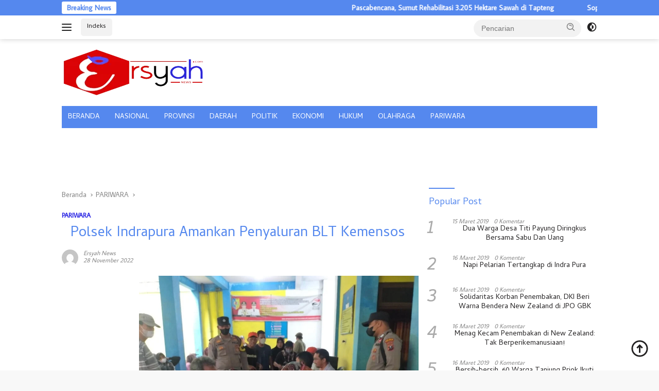

--- FILE ---
content_type: text/html; charset=UTF-8
request_url: https://ersyah.com/wp-admin/admin-ajax.php
body_size: -85
content:
{"post_id":18913,"counted":true,"storage":{"name":["pvc_visits[0]"],"value":["1768766432b18913"],"expiry":[1768766432]},"type":"post"}

--- FILE ---
content_type: text/html; charset=utf-8
request_url: https://www.google.com/recaptcha/api2/aframe
body_size: 268
content:
<!DOCTYPE HTML><html><head><meta http-equiv="content-type" content="text/html; charset=UTF-8"></head><body><script nonce="dirhS4GFZxIdRDoUjW9Png">/** Anti-fraud and anti-abuse applications only. See google.com/recaptcha */ try{var clients={'sodar':'https://pagead2.googlesyndication.com/pagead/sodar?'};window.addEventListener("message",function(a){try{if(a.source===window.parent){var b=JSON.parse(a.data);var c=clients[b['id']];if(c){var d=document.createElement('img');d.src=c+b['params']+'&rc='+(localStorage.getItem("rc::a")?sessionStorage.getItem("rc::b"):"");window.document.body.appendChild(d);sessionStorage.setItem("rc::e",parseInt(sessionStorage.getItem("rc::e")||0)+1);localStorage.setItem("rc::h",'1768680034182');}}}catch(b){}});window.parent.postMessage("_grecaptcha_ready", "*");}catch(b){}</script></body></html>